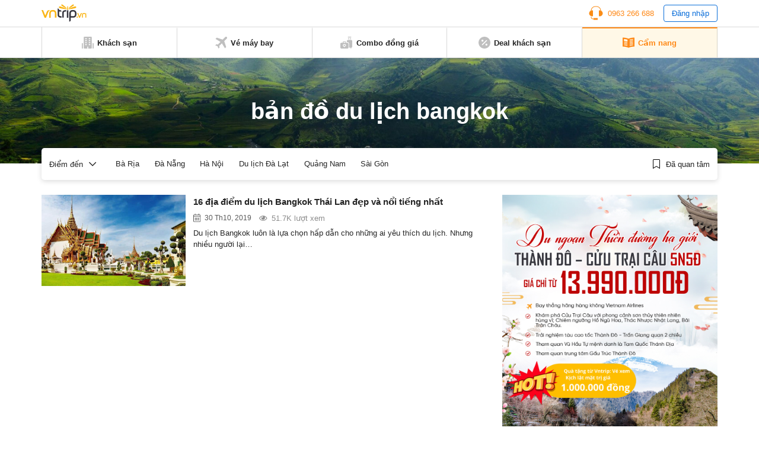

--- FILE ---
content_type: text/html; charset=utf-8
request_url: https://www.google.com/recaptcha/api2/aframe
body_size: 225
content:
<!DOCTYPE HTML><html><head><meta http-equiv="content-type" content="text/html; charset=UTF-8"></head><body><script nonce="XHu4uXiZBR5pQ7uDrqGhag">/** Anti-fraud and anti-abuse applications only. See google.com/recaptcha */ try{var clients={'sodar':'https://pagead2.googlesyndication.com/pagead/sodar?'};window.addEventListener("message",function(a){try{if(a.source===window.parent){var b=JSON.parse(a.data);var c=clients[b['id']];if(c){var d=document.createElement('img');d.src=c+b['params']+'&rc='+(localStorage.getItem("rc::a")?sessionStorage.getItem("rc::b"):"");window.document.body.appendChild(d);sessionStorage.setItem("rc::e",parseInt(sessionStorage.getItem("rc::e")||0)+1);localStorage.setItem("rc::h",'1769151337395');}}}catch(b){}});window.parent.postMessage("_grecaptcha_ready", "*");}catch(b){}</script></body></html>

--- FILE ---
content_type: application/javascript; charset=utf-8
request_url: https://cdn.vntrip.vn/cam-nang/wp-content/themes/vntrip_blog_desktop_v2/assets/js/main.js?v=1.1.2
body_size: 6274
content:
var VNT_BLOG = VNT_BLOG || {};

VNT_BLOG = {
    init: function () {
        VNT_BLOG.globalJS();
        // VNT_BLOG.trackingJS();
        VNT_BLOG.copyCoupon();
        VNT_BLOG.addHotelBookmark();
        VNT_BLOG.removeHotelBookmark();
        VNT_BLOG.checkBookmarkHotel();
        VNT_BLOG.tabBookmark();
        VNT_BLOG.vntripLogin();
        VNT_BLOG.vntripLogout();
        VNT_BLOG.sidebarCallbox();
        VNT_BLOG.slideOwlCarousel();
        VNT_BLOG.clickInsertComment();

        $(document).ready(function () {
            let user = localStorage.getItem('__amplify__user');
            user = JSON.parse(user);

            if (user) {
                if (user?.data) {
                    $('#login_btn').hide();
                    $('.nav-account').show();
                    $('#user_fullname').text(user.data.full_name);
                } else {
                    VNT_BLOG.vntripGoogleOneTap();
                }
            } else {
                VNT_BLOG.vntripGoogleOneTap();
            }

        });
    },

    globalJS: function () {
        $('.btnLogin').click(function () {
            $('#loginBox').addClass('open');
            $('#registerBox').removeClass('open');
            $('#passBox').removeClass('open');
        });

        $('.btnRegister').click(function () {
            $('#loginBox').removeClass('open');
            $('#registerBox').addClass('open');
            $('#passBox').removeClass('open');
        });

        $('.btnPass').click(function () {
            $('#loginBox').removeClass('open');
            $('#registerBox').removeClass('open');
            $('#passBox').addClass('open');
        });

        $('.formLogin__backdrop, .formLogin__close').click(function () {
            $('.formLogin').removeClass('open');
        });

        $('.acount-loged').click(function () {
            $('.membership-regLog').slideToggle(200);
        });

        $(".schema-faq-question").on("click", function () {
            if ($(this).hasClass("active")) {
                $(this).removeClass("active");
                $(this)
                    .siblings(".schema-faq-answer")
                    .slideUp(200);
            } else {
                $(this)
                $(".schema-faq-question").removeClass("active");
                $(this).addClass("active");
                $(".schema-faq-answer").slideUp(200);
                $(this)
                    .siblings(".schema-faq-answer")
                    .slideDown(200);
            }
        });

    },

    trackingJS: function () {
        // (function (i, s, o, g, r, a, m) {
        //     i['GoogleAnalyticsObject'] = r;
        //     i[r] = i[r] || function () {
        //         (i[r].q = i[r].q || []).push(arguments)
        //     }, i[r].l = 1 * new Date();
        //     a = s.createElement(o),
        //         m = s.getElementsByTagName(o)[0];
        //     a.async = 1;
        //     a.src = g;
        //     m.parentNode.insertBefore(a, m)
        // })(window, document, 'script', 'https://www.google-analytics.com/analytics.js', 'ga');
        // ga('create', 'UA-134441135-1', 'auto');

        window.onload = function () {
            ga('send', 'pageview');
            setTimeout(function () {
                (function (w, d, s, l, i) {
                    w[l] = w[l] || [];
                    w[l].push({
                        'gtm.start':
                            new Date().getTime(), event: 'gtm.js'
                    });
                    var f = d.getElementsByTagName(s)[0],
                        j = d.createElement(s), dl = l != 'dataLayer' ? '&l=' + l : '';
                    j.async = true;
                    j.src =
                        'https://www.googletagmanager.com/gtm.js?id=' + i + dl;
                    f.parentNode.insertBefore(j, f);
                })(window, document, 'script', 'dataLayer', 'GTM-P7TQ2Q');
            }, 3000);
        }
    },

    copyCoupon: function () {
        $(document).on("click", ".copy_coupon", function (e) {
            let coupon = e.currentTarget.getAttribute('data-coupon');

            VNT_BLOG.setClipboard(coupon);
            alert(`Mã ${coupon} đã được sao chép!`);
        });
    },

    setClipboard: function (value) {
        var tempInput = document.createElement("input");
        tempInput.style = "position: absolute; left: -1000px; top: -1000px";
        tempInput.value = value;
        document.body.appendChild(tempInput);
        tempInput.select();
        document.execCommand("copy");
        document.body.removeChild(tempInput);
    },

    /**
     * Click bookmark hotel
     */
    addHotelBookmark: function () {
        $(document).on("click", ".add_hotel_favourite", function (e) {
            e.preventDefault();
            $this = $(this);
            let hotel_id = e.currentTarget.getAttribute('data-id');

            let arr = VNT_BLOG.getCookie('hotel_bookmark') || [];

            if (arr.length > 0) {
                arr = JSON.parse(arr);
            }

            if (!arr.includes(hotel_id)) {
                let hotel_ids = arr;
                hotel_ids.unshift(hotel_id);

                $this.removeClass('add_hotel_favourite');
                $this.addClass('btn_checked').addClass('remove_hotel_favourite');
                $this.html(`<svg width='13' height='10' viewBox='0 0 13 10' fill='none' xmlns='http://www.w3.org/2000/svg'><path d='M11.6953 0.265625C11.75 0.210938 11.8047 0.15625 11.9141 0.15625C11.9961 0.15625 12.0781 0.210938 12.1328 0.265625L12.4609 0.566406C12.5156 0.648438 12.543 0.730469 12.543 0.8125C12.543 0.921875 12.5156 0.976562 12.4609 1.03125L4.25781 9.23438C4.17578 9.31641 4.09375 9.34375 4.01172 9.34375C3.92969 9.34375 3.84766 9.31641 3.79297 9.23438L0.539062 5.98047C0.484375 5.92578 0.457031 5.87109 0.457031 5.76172C0.457031 5.67969 0.484375 5.59766 0.539062 5.51562L0.867188 5.21484C0.921875 5.16016 0.976562 5.10547 1.08594 5.10547C1.16797 5.10547 1.25 5.16016 1.30469 5.21484L4.01172 7.92188L11.6953 0.265625Z' fill='#262626'></path></svg>`);

                VNT_BLOG.setCookie('hotel_bookmark', JSON.stringify(hotel_ids), 30);
                VNT_BLOG.setCountBookmark();

                // Show header
                $(".headerM").css('display', 'flex').css('position', 'fixed');
            }

        });
    },
    removeHotelBookmark: function () {
        $(document).on("click", ".remove_hotel_favourite", function (e) {
            e.preventDefault();
            $this = $(this);
            let hotel_id = e.currentTarget.getAttribute('data-id');
            let arr = VNT_BLOG.getCookie('hotel_bookmark') || [];

            if (arr.length > 0) {
                arr = JSON.parse(arr);
            }

            arr.splice(arr.indexOf(hotel_id), 1);

            $this.addClass('add_hotel_favourite');
            $this.removeClass('btn_checked').removeClass('remove_hotel_favourite');
            $this.html(`<svg width='12' height='16' viewBox='0 0 12 16' fill='none' xmlns='http://www.w3.org/2000/svg'><path d='M9.84375 0.875C10.2246 0.875 10.5469 1.02148 10.8398 1.28516C11.1035 1.57812 11.25 1.90039 11.25 2.28125V15.875L5.625 12.5938L0 15.875V2.28125C0 1.90039 0.117188 1.57812 0.410156 1.28516C0.673828 1.02148 0.996094 0.875 1.40625 0.875H9.84375ZM10.3125 14.2344V2.28125C10.3125 2.16406 10.2539 2.04688 10.166 1.95898C10.0781 1.87109 9.96094 1.8125 9.84375 1.8125H1.40625C1.25977 1.8125 1.14258 1.87109 1.05469 1.95898C0.966797 2.04688 0.9375 2.16406 0.9375 2.28125V14.2344L5.625 11.5098L10.3125 14.2344Z' fill='white'></path></svg><span>Quan tâm</span>`);

            VNT_BLOG.setCookie('hotel_bookmark', JSON.stringify(arr), 30);
            VNT_BLOG.setCountBookmark();

            // Show header
            $(".headerM").css('display', 'flex').css('position', 'fixed');
        });
    },
    setCountBookmark: function () {
        let arr_hotel = VNT_BLOG.getCookie('hotel_bookmark') || [];
        let arr_coupon = VNT_BLOG.getCookie('coupon_bookmark') || [];

        if (arr_hotel.length > 0) {
            arr_hotel = JSON.parse(arr_hotel);
        }

        if (arr_coupon.length > 0) {
            arr_coupon = JSON.parse(arr_coupon);
        }

        let total_count = arr_hotel.length + arr_coupon.length;

        $('.badge__count').text(total_count);
    },
    checkBookmarkHotel() {
        let hotel_ids = VNT_BLOG.getCookie('hotel_bookmark') || [];
        if (hotel_ids.length > 0) {
            hotel_ids = JSON.parse(hotel_ids);
        }
        hotel_ids.forEach(function (value) {
            $(`[data-id=${value}]`).removeClass('add_hotel_favourite').addClass('btn_checked remove_hotel_favourite').html(`<svg width="13" height="10" viewBox="0 0 13 10" fill="none" xmlns="http://www.w3.org/2000/svg"><path d="M11.6953 0.265625C11.75 0.210938 11.8047 0.15625 11.9141 0.15625C11.9961 0.15625 12.0781 0.210938 12.1328 0.265625L12.4609 0.566406C12.5156 0.648438 12.543 0.730469 12.543 0.8125C12.543 0.921875 12.5156 0.976562 12.4609 1.03125L4.25781 9.23438C4.17578 9.31641 4.09375 9.34375 4.01172 9.34375C3.92969 9.34375 3.84766 9.31641 3.79297 9.23438L0.539062 5.98047C0.484375 5.92578 0.457031 5.87109 0.457031 5.76172C0.457031 5.67969 0.484375 5.59766 0.539062 5.51562L0.867188 5.21484C0.921875 5.16016 0.976562 5.10547 1.08594 5.10547C1.16797 5.10547 1.25 5.16016 1.30469 5.21484L4.01172 7.92188L11.6953 0.265625Z" fill="#262626"></path></svg>`)
        });
    },

    setCookie: function (key, cvalue, exdays) {
        var d = new Date();
        d.setTime(d.getTime() + (exdays * 24 * 60 * 60 * 1000));
        var expires = "expires=" + d.toGMTString();
        document.cookie = key + "=" + cvalue + ";" + expires + ";path=/";
    },
    getCookie: function (key) {
        var name = key + "=";
        var decodedCookie = decodeURIComponent(document.cookie);
        var ca = decodedCookie.split(';');
        for (var i = 0; i < ca.length; i++) {
            var c = ca[i];
            while (c.charAt(0) == ' ') {
                c = c.substring(1);
            }
            if (c.indexOf(name) == 0) {
                return c.substring(name.length, c.length);
            }
        }
        return "";
    },

    postRating: function (e) {
        $('.star-post-rating').click(function (e) {
            let star_value = e.currentTarget.getAttribute('data-value');
            let post_id = $('#post_id').val();

            VNT_BLOG.ajaxPostRating(star_value, post_id);
        });
    },
    ajaxPostRating(star_value, post_id) {
        $.ajax({
            url: vntrip.ajax_url,
            data: {
                'action': 'rating_post',
                'star': star_value,
                'post_id': post_id,
            },
            beforeSend: function () {
                $('.rateStar').hide();
                $('#post_rating_loading').show();
            },
            success: function (data) {
                $('#post_rating_loading').hide();
                $('#post_rating_smile').show();
                $('.rate-title').text("Cảm ơn bạn đã đánh giá!");
                setTimeout(function () {
                    $('#btn_rating').hide();
                    $('.starPopup').removeClass('open');
                }, 1500);
            },
            error: function (e) {
                console.log('error: ', e);
            }
        });
    },

    vntripLogin: function () {
        $('#submit_login').click(function () {
            let login_email = $('#login_email').val();
            let login_password = $('#login_password').val();
            let $this = $(this);

            $.ajax({
                url: 'https://micro-services.vntrip.vn/v2-user/frontend/login/',
                method: 'POST',
                data: {
                    "email": login_email,
                    "password": login_password
                },
                beforeSend: function () {
                    $this.text("Đang đăng nhập...").prop('disable', true);
                },
                success: function (data) {
                    if (data.status === "success") {
                        VNT_BLOG.vntripGetUserInfo(data.data.access_token);
                    } else {
                        $this.text("Đăng nhập").prop('disable', false);
                        alert('Đăng nhập thất bại. Vui lòng thử lại!');
                    }
                },
                error: function (e) {
                    $this.text("Đăng nhập").prop('disable', false);
                    console.log(e);
                }
            });
        });

    },
    vntripLogout: function () {
        $('#user_logout').click(function () {
            localStorage.removeItem('__amplify__user');
            location.reload();
        });
    },
    vntripGetUserInfo: function (token) {
        $.ajax({
            url: 'https://micro-services.vntrip.vn/v2-user/frontend/users/profile/',
            headers: {
                'Authorization': `Bearer ${token}`,
            },
            beforeSend: function () {

            },
            success: function (response) {
                let user_info = response.data.filter(function (v, i) {
                    return v.type === "person";
                });

                let date = new Date();
                date.setDate(date.getDate() + 7);
                date.getTime();

                let user = user_info[0];
                let data_user = {
                    "data": {
                        "access_token": token,
                        "email": user.email,
                        "user_id": 26997,
                        "birthday": user.birthday,
                        "first_name": user.first_name,
                        "last_name": user.last_name,
                        "full_name": `${user.first_name} ${user.last_name}`,
                        "phone": user.phone,
                        "gender": user.gender,
                        "time": date,
                        "account_type": "user"
                    },
                    "expires": null
                };

                localStorage.setItem('__amplify__user', JSON.stringify(data_user));
                location.reload();

            },
            error: function (e) {
                console.log(e);
            }
        });
    },

    vntripGoogleOneTap: function () {
        window.onload = function () {
            google.accounts.id.initialize({
                client_id: '301462092120-bmkrma6siqqrkfoer19k0cthpn6224ie.apps.googleusercontent.com', // live
                // client_id: '1026187770118-6mi7pd7t0eqg47ru6qb3254ugdsel4ar.apps.googleusercontent.com', // test
                callback: handleCredentialResponse,
                cancel_on_tap_outside: false
            });
            google.accounts.id.prompt((notification) => {
                console.log("notification: ", notification);
            });
        };

        function handleCredentialResponse(data) {
            console.log("handleCredentialResponse: ", data)

            $.ajax({
                url: 'https://micro-services.vntrip.vn/v2-user/frontend/login/',
                method: 'POST',
                data: {
                    "google_id_token": data.credential,
                    "grant_type": "password",
                    "client_id": "16GuKzV8K1@92YcLg85uR5ku;peVriRZSn!1.UTh",
                    "client_secret": "TCuMmpT!EGz5UT7GE3D?s-ikA5i0sCV2pI7cFYqc!0c;z1oIyCeLsVb_ZDRdI7KOg4Pem7XKz4UU0yJ2K37I5;3Sp2UVw!tNK-ps4vaguqr09MopDwB_7larJWAmXHyv"
                },
                success: function (data) {
                    if (data.status === "success") {
                        VNT_BLOG.vntripGetUserInfo(data.data.access_token);
                    } else {
                        alert('Đăng nhập thất bại. Vui lòng thử lại!');
                    }
                },
                error: function (e) {
                    console.log(e);
                }
            });

        }
    },


    tabBookmark: function () {
        $('#tab_bookmark_hotel').click(function (e) {
            e.preventDefault();
            document.getElementById("list_bookmark").innerHTML = '';
            $('#tab_bookmark_hotel').addClass('active');
            $('#tab_bookmark_promotion').removeClass('active');

            VNT_BLOG.ajaxHotelBookmark();
        });

        $('#tab_bookmark_promotion').click(function (e) {
            e.preventDefault();
            document.getElementById("list_bookmark").innerHTML = '';
            $('#tab_bookmark_hotel').removeClass('active');
            $('#tab_bookmark_promotion').addClass('active');

            VNT_BLOG.ajaxLoadCouponBookmark();
        });
    },
    ajaxLoadCouponBookmark: function () {
        let cookie_post_ids = VNT_BLOG.getCookie('coupon_bookmark') || [];
        $.ajax({
            url: vntrip.ajax_url,
            data: {
                'action': 'get_coupon_bookmark',
                'cookie_post_ids': cookie_post_ids
            },
            beforeSend: function () {
                $('#list_bookmark_loading').show();
            },
            success: function (data) {
                console.log("data coupon: ", data);
                $('#list_bookmark_loading').hide();
                $('#list_bookmark').append(data.data);
            },
            error: function (e) {
                $('#list_bookmark_loading').hide();
                console.log(e);
            }
        });
    },
    ajaxHotelBookmark: function () {
        let cookie_hotel_ids = VNT_BLOG.getCookie('hotel_bookmark') || [];
        $.ajax({
            url: vntrip.ajax_url,
            data: {
                'action': 'get_hotel_bookmark',
                'cookie_hotel_ids': cookie_hotel_ids,
                'device': 'desktop'
            },
            beforeSend: function () {
                $('#list_bookmark_loading').show();
            },
            success: function (data) {
                console.log("data hotel: ", data);
                $('#list_bookmark_loading').hide();
                $('#list_bookmark').append(data.data);
            },
            error: function (e) {
                $('#list_bookmark_loading').hide();
                console.log(e);
            }
        });
    },

    fbShare: function (url) {
        var winTop = (screen.height / 2) - (350 / 2);
        var winLeft = (screen.width / 2) - (520 / 2);
        window.open('http://www.facebook.com/sharer.php?s=100&u=' + url, 'sharer', 'top=' + winTop + ',left=' + winLeft + ',toolbar=0,status=0,width=520,height=350');
    },

    sidebarCallbox: function () {
        $('.callBox__title').click(function () {
            $(this).toggleClass('rotate');
            $('.callBox__form').slideToggle(200);
        });

        $('#callbox_submit').click(function () {
            let phone_number = $('#call_box_phone_number').val();
            let full_name = $('#full_name').val();

            let a = full_name.indexOf(' ');
            let last_name = full_name.substring(0, a);
            let first_name = full_name.substring(a + 1);

            if (!phone_number) return alert('Vui lòng nhập số điện thoại!');

            // Call API here, wait api
            $.ajax({
                url: 'https://micro-services.vntrip.vn/v3-booking/general-ticket/hotline/',
                method: 'POST',
                data: {
                    "source": 13,
                    "phone": phone_number,
                    "first_name": first_name,
                    "lastname": last_name
                },
                beforeSend: function () {
                    $('#callbox_submit').text('Đang gửi yêu cầu...').prop('disable', true);
                    $('#callbox_status').hide();
                },
                success: function (data) {
                    if (data.status === 'success') {
                        $('#callbox_status').show();
                        $('#callbox_submit').text('Gửi').prop('disable', false);
                    }
                },
                error: function (e) {
                    console.log('error: ', e);
                }
            });
        });
    },

    slideOwlCarousel: function () {
        let owl_items = $('.owl-carousel').data('items') || 6;
        $('.owl-carousel').owlCarousel({
            loop: false,
            nav: true,
            items: owl_items,
            dots: false,
            lazyLoad: true,
            smartSpeed: 600,
            navText: [
                '<svg width="7" height="13" viewBox="0 0 7 13" fill="none" xmlns="http://www.w3.org/2000/svg">\n' +
                '    <path d="M6.50781 12.2656C6.45312 12.3203 6.39844 12.3477 6.28906 12.3477C6.20703 12.3477 6.125 12.3203 6.07031 12.2656L0.273438 6.46875C0.21875 6.41406 0.191406 6.33203 0.191406 6.25C0.191406 6.14062 0.21875 6.08594 0.273438 6.03125L6.07031 0.234375C6.125 0.179688 6.20703 0.152344 6.28906 0.152344C6.39844 0.152344 6.45313 0.179688 6.50781 0.234375L6.72656 0.453125C6.78125 0.507812 6.80859 0.5625 6.80859 0.671875C6.80859 0.753906 6.78125 0.835938 6.72656 0.917969L1.36719 6.25L6.72656 11.582C6.78125 11.6367 6.80859 11.7188 6.80859 11.8281C6.80859 11.9102 6.78125 11.9922 6.72656 12.0469L6.50781 12.2656Z" fill="black"/>\n' +
                '</svg>',
                '<svg width="7" height="13" viewBox="0 0 7 13" fill="none" xmlns="http://www.w3.org/2000/svg">\n' +
                '    <path d="M0.492188 0.734375C0.546875 0.679688 0.601562 0.652344 0.710938 0.652344C0.792969 0.652344 0.875 0.679688 0.929688 0.734375L6.72656 6.53125C6.78125 6.58594 6.80859 6.66797 6.80859 6.75C6.80859 6.85938 6.78125 6.91406 6.72656 6.96875L0.929688 12.7656C0.875 12.8203 0.792969 12.8477 0.710938 12.8477C0.601562 12.8477 0.546875 12.8203 0.492188 12.7656L0.273438 12.5469C0.21875 12.4922 0.191406 12.4375 0.191406 12.3281C0.191406 12.2461 0.21875 12.1641 0.273438 12.082L5.63281 6.75L0.273438 1.41797C0.21875 1.36328 0.191406 1.28125 0.191406 1.17188C0.191406 1.08984 0.21875 1.00781 0.273438 0.953125L0.492188 0.734375Z" fill="black"/>\n' +
                '</svg>\n'
            ],
        })
    },

    clickInsertComment: function () {
        $('#commentform').submit(function (event) {
            event.preventDefault();
            console.log('insert comment...')

            VNT_BLOG.ajaxInsertComment()

        });
    },

    ajaxInsertComment: function () {
        const comment_text = $('#comment').val()
        let user = localStorage.getItem('__amplify__user');
        user = JSON.parse(user);

        console.log('data: ', {
            'comment_text': comment_text,
            'user': user,
        })

        if (user) {
            if (user?.data) {
                const button = $('#submit'), // submit button
                    respond = $('#respond'), // comment form container
                    commentlist = $('.comment-list'), // comment list container
                    cancelreplylink = $('#cancel-comment-reply-link'),
                    post_id = $('#post_id').val();

                // ajax request
                $.ajax({
                    type: 'POST',
                    url: vntrip.ajax_url,
                    data: `comment=${comment_text}&action=ajaxcomments&author=${user.data.full_name}&email=${user.data.email}&comment_post_ID=${post_id}`, // send form data + action parameter
                    beforeSend: function (xhr) {
                        button.text('Loading...').prop('disabled', true);
                    },
                    error: function (request, status, error) {
                        if (status == 500) {
                            alert('Error while adding comment');
                        } else if (status == 'timeout') {
                            alert('Error: Server doesn\'t respond.');
                        } else {
                            // process WordPress errors
                            var wpErrorHtml = request.responseText.split("<p>"),
                                wpErrorStr = wpErrorHtml[1].split("</p>");

                            alert(wpErrorStr[0]);
                        }
                    },
                    success: function (addedCommentHTML) {
                        // if this post already has comments
                        if (commentlist.length > 0) {

                            // if in reply to another comment
                            if (respond.parent().hasClass('comment')) {

                                // if the other replies exist
                                if (respond.parent().children('.children').length) {
                                    respond.parent().children('.children').prepend(addedCommentHTML);
                                } else {
                                    // if no replies, add <ol class="children">
                                    addedCommentHTML = '<ol class="children">' + addedCommentHTML + '</ol>';
                                    respond.parent().prepend(addedCommentHTML);
                                }
                                // close respond form
                                cancelreplylink.trigger("click");
                            } else {
                                // simple comment
                                commentlist.prepend(addedCommentHTML);
                            }
                        } else {
                            // if no comments yet
                            addedCommentHTML = '<ol class="comment-list">' + addedCommentHTML + '</ol>';
                            respond.before($(addedCommentHTML));
                        }
                        // clear textarea field
                        $('#comment').val('');
                    },
                    complete: function () {
                        // what to do after a comment has been added
                        button.removeClass('loadingform').text('Gửi').prop('disabled', false);
                    }
                });
            } else {
                alert('Vui lòng đăng nhập để gửi bình luận!')
            }
        } else {
            alert('Vui lòng đăng nhập để gửi bình luận!')
        }

    },

};

VNT_BLOG.init();